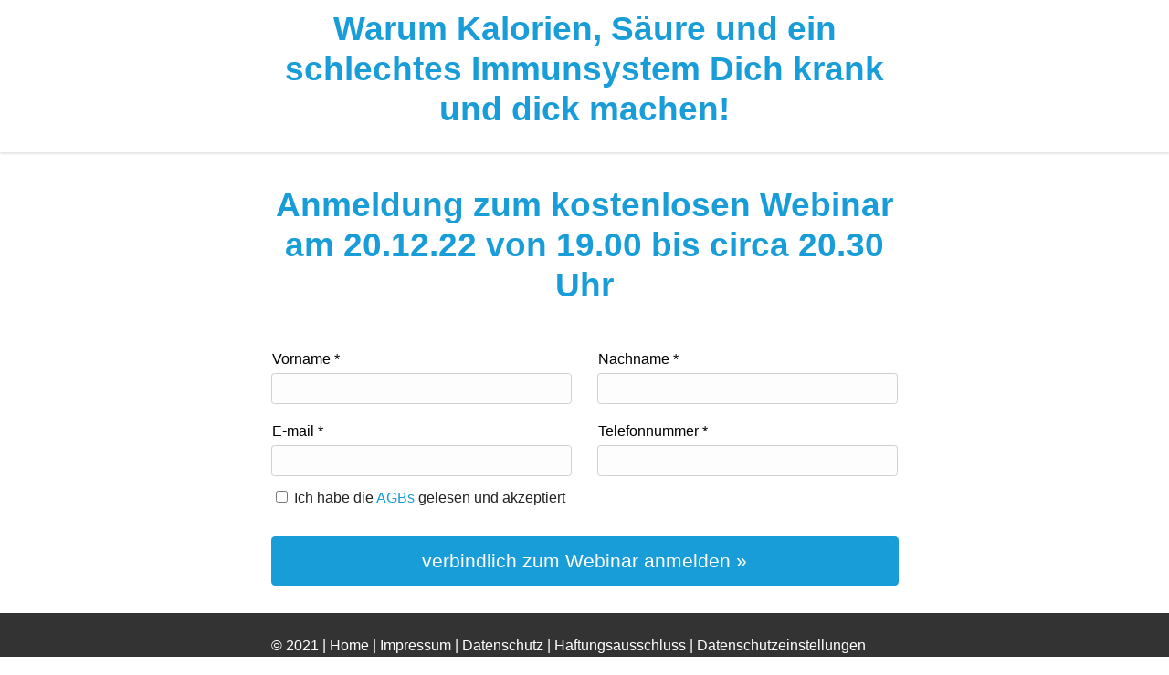

--- FILE ---
content_type: text/html; charset=UTF-8
request_url: https://erfolgreich.angenehm-abnehmen.de/webinar/
body_size: 4793
content:
<!DOCTYPE html>
<!--[if IE 7 ]>    <html class="ie7" dir="ltr" xml:lang="de" lang="de" xmlns:fb="http://ogp.me/ns/fb#"> <![endif]-->
<!--[if IE 8 ]>    <html class="ie8" dir="ltr" xml:lang="de" lang="de" xmlns:fb="http://ogp.me/ns/fb#"> <![endif]-->
<!--[if IE 9 ]>    <html class="ie9" dir="ltr" xml:lang="de" lang="de" xmlns:fb="http://ogp.me/ns/fb#"> <![endif]-->
<!--[if (gt IE 9)|!(IE)]><!--> <html dir="ltr" xml:lang="de" lang="de"> <!--<![endif]-->
<head>
	<meta charset="utf-8"/>
	<title>webinar - Angenehm abnehmen Social Media</title>

	<base href="https://erfolgreich.angenehm-abnehmen.de/"/>

	<meta http-equiv="content-type" content="text/html; charset=UTF-8"/>
    
	<meta name="viewport" content="width=device-width, initial-scale=1.0">

	<!--[if lte IE 7]>
	<link href="https://d22q34vfk0m707.cloudfront.net/incms_core/5.2512.2/incms_web/base/styles/patches/iehacks.css" rel="stylesheet" type="text/css" />
	<![endif]-->

	<!--[if lt IE 9]>
	<script src="https://d22q34vfk0m707.cloudfront.net/incms_core/5.2512.2/incms_web/base/scripts/google_html5.js"></script>
	<![endif]-->

<!-- Facebook Pixel Code -->
<script>!function(f,b,e,v,n,t,s){if(f.fbq)return;n=f.fbq=function(){n.callMethod?n.callMethod.apply(n,arguments):n.queue.push(arguments)};if(!f._fbq)f._fbq=n;n.push=n;n.loaded=!0;n.version='2.0';n.queue=[];t=b.createElement(e);t.async=!0;t.src=v;s=b.getElementsByTagName(e)[0];s.parentNode.insertBefore(t,s)}(window,document,'script','https://connect.facebook.net/en_US/fbevents.js');fbq('init','455909048277121');fbq('track','PageView');</script>
<noscript><img height="1" width="1" style="display:none" src="https://www.facebook.com/tr?id=455909048277121&ev=PageView&noscript=1"/></noscript>
<!-- End Facebook Pixel Code -->
<meta property="og:title" content="webinar"/>
<meta property="og:description" content=""/>
<meta property="og:url" content="https://erfolgreich.angenehm-abnehmen.de/webinar/"/>
<meta name="generator" content="inCMS v5.2512.2"/>
<link rel="stylesheet" type="text/css" href="https://d31wnqc8djrbnu.cloudfront.net/api/css?family=Open+Sans:regular">
<link rel="stylesheet" type="text/css" href="https://d22q34vfk0m707.cloudfront.net/incms_core/5.2512.2/A.vendor,,_components,,_font-awesome,,_css,,_font-awesome.min.css+incms_styles,,_missing_icons.css,Mcc.kJTdPxLmI9.css.pagespeed.cf.km4h14oLw-.css"/>

<link rel="stylesheet" type="text/css" href="./incms_files/pagecache/css_48f7bd498c394608feb23f511064a7d9.css">

</head>
<body class="lp narrow onecol view-normal page-68 lang-de specific_banner_global_footer">


<div class="ym-wrapper">
	<div class="ym-wbox">
		<header class="header">
			<div class="header_wrap">
				<div class="global_banner_wrap"></div>
				<div class="specific_banner_wrap"><div class="smart-box smart-main smart-border fullwidth  shadow" style="background-color: rgba(218,236,255,0); background-image: url(/incms_files/filebrowser/bg.png); background-size: cover; background-position-x: left; background-position-y: top;">
  <div class="smart-mask " style="background: linear-gradient(90deg,  #ffffff 0%,  #ffffff 100%);"></div>
  <div class="smart-box-container smartbox-main-inner" style="padding-top: 10px; padding-bottom: 10px;">
    <h2 style="font-weight: 400; text-align: center;"><strong>Warum Kalorien, S&auml;ure und ein schlechtes Immunsystem Dich krank und dick machen!</strong></h2>
  </div>
</div></div>
			</div>
		</header>
		<div style="display: none;">
		<nav id="nav">
			<div class="ym-hlist linearize-level-1">
				<div id="nav-trigger">
					<span>Menü&nbsp;<div class="border-menu"></div></span>
				</div>
				<ul id="topmenu"><li class="menu-home-lp first"><a class="menu-home-lp first" href="/" target="_self">Home (LP)</a></li><li class="menu-vielen-dank last"><a class="menu-vielen-dank last" href="vielen-dank/" target="_self">Vielen Dank</a></li></ul>
				<div id="menulangtop"></div>
			</div>
		</nav>
		</div>
		<div id="main" style="clear:both;">
			<div class="ym-column linearize-level-1" style="padding:0;">
				<div class="ym-col1">
					<div class="ym-cbox">
						
	
	<br/><br/>	
	
<h2 class="et_pb_slide_title" style="text-align: center;"><span style="color: #199dd9;">Anmeldung zum kostenlosen Webinar am 20.12.22 von 19.00 bis circa 20.30 Uhr</span></h2>
	
	<div style="height:30px"></div>	
	

		<div id="myform_797" class="myform incms-form">
			<div class="incms-form-label-top">
				<form id="myform_797_form" data-lang="de" action="?" method="post" class="" enctype="multipart/form-data">
	
					<div id="myform_797_0" class="myformchild">
	<div class="ym-grid equal-grid linearize-level-2">
	
		<div class="ym-g50 ym-gl">
			<div class="ym-gbox">
				
		<div id="myformsub_798" class="incms-form-item">
			<label class="incms-form-item-label">
				<span class="">Vorname *</span>
                <div class="tooltip " id="tooltip_798">
                    <span class="fa fa-question-circle"></span>
                    <span class="tooltiptext tooltip-right"></span>
                </div>
            </label>
			<div class="incms-form-element vtype_">
				<input type="text" class="incms-form-field" name="myform_23" is-required="1" placeholder=""/>
			</div>
		</div>
	
			</div>
		</div>
	
		<div class="ym-g50 ym-gr">
			<div class="ym-gbox">
				
		<div id="myformsub_799" class="incms-form-item">
			<label class="incms-form-item-label">
				<span class="">Nachname *</span>
                <div class="tooltip " id="tooltip_799">
                    <span class="fa fa-question-circle"></span>
                    <span class="tooltiptext tooltip-right"></span>
                </div>
            </label>
			<div class="incms-form-element vtype_">
				<input type="text" class="incms-form-field" name="myform_24" is-required="1" placeholder=""/>
			</div>
		</div>
	
			</div>
		</div>
	
	</div>
</div><div id="myform_797_1" class="myformchild">
	<div class="ym-grid equal-grid linearize-level-2">
	
		<div class="ym-g50 ym-gl">
			<div class="ym-gbox">
				
		<div id="myformsub_802" class="incms-form-item">
			<label class="incms-form-item-label">
				<span class="">E-mail *</span>
                <div class="tooltip " id="tooltip_802">
                    <span class="fa fa-question-circle"></span>
                    <span class="tooltiptext tooltip-right"></span>
                </div>
            </label>
			<div class="incms-form-element vtype_email">
				<input type="email" class="incms-form-field" name="myform_25" is-required="1" placeholder=""/>
			</div>
		</div>
	
			</div>
		</div>
	
		<div class="ym-g50 ym-gr">
			<div class="ym-gbox">
				
		<div id="myformsub_803" class="incms-form-item">
			<label class="incms-form-item-label">
				<span class="">Telefonnummer *</span>
                <div class="tooltip " id="tooltip_803">
                    <span class="fa fa-question-circle"></span>
                    <span class="tooltiptext tooltip-right"></span>
                </div>
            </label>
			<div class="incms-form-element vtype_number">
				<input type="text" class="incms-form-field" name="myform_26" is-required="1" placeholder=""/>
			</div>
		</div>
	
			</div>
		</div>
	
	</div>
</div><div id="myform_797_2" class="myformchild">
		<div id="myformsub_806" class="incms-form-item">
            <div class="checkbox terms-field">
                <input type="checkbox" id="term_806" name="required_terms" value="1" is-required="1"/>
                <label for="term_806" class="incms-form-item-label">
					<span>Ich habe die <a href="https://fragdenpudel.de/agb/" target="_blank">AGBs</a> gelesen und akzeptiert</span>
				</label>
            </div>
		</div>
	</div><div id="myform_797_3" class="myformchild">
	
	<br/>	
	
</div>
					
					<div class="incms-button-container submit_container" style="text-align: left;">
						<div class="incms-button incms-button-button1" style="">
							<button type="submit">verbindlich zum Webinar anmelden &raquo;</button>
						</div>
					</div>
					<input type="hidden" class="hidden-url" name="__url">
				</form>
			</div>
		</div>
	
	
	<div style="height:30px"></div>	
	

					</div>
				</div>
			</div>
		</div>
		<footer class="footer">
			<div class="footer_wrap">
				<div class="footer_content"><p>&copy; 2021 | <a href="/">Home</a> | <a href="impressum/">Impressum</a> | <a href="datenschutz/">Datenschutz</a> | <a href="haftungsausschluss/">Haftungsausschluss</a> | <a href="#showdataprotection">Datenschutzeinstellungen</a></p></div>
				<div class="footer_specific_content"></div>
				
				<div id="menulangbottom" class="landingpage"></div>
			</div>
			<div class="clear"></div>
		</footer>
	</div>
</div>
<div class="footerbottom ym-wrapper">
	<div class="footerbottom_content"></div>
	<div class="footerbottom_specific_content"></div>
</div>

<div class="background-image"><img src="[data-uri]" alt="empty" border="0"/></div>

<script type="text/javascript" src="./incms_files/pagecache/js_cae51b0b6b795158e6feeb574c4be2ff.js"></script>
<script type="text/javascript">//<![CDATA[
if(!window.Ext)Ext={};Ext.inCMS={"lang":"de","dataUrl":"\/index.php?redirect=ajax.php","dataUrlNoCache":"\/__cdnbypass\/?redirect=ajax.php","php_self":"\/index.php","webpath_site":"https:\/\/d22q34vfk0m707.cloudfront.net\/incms_core\/5.2512.2\/","webpath_nocdn_site":"\/incms_core\/5.2512.2\/","webpath_scripts":"https:\/\/d22q34vfk0m707.cloudfront.net\/incms_core\/5.2512.2\/incms_scripts\/","webpath_resources":"https:\/\/d22q34vfk0m707.cloudfront.net\/incms_core\/5.2512.2\/incms_styles\/resources\/","status":{"custtitle":"Angenehm abnehmen Social Media","version":"5.2512.2"},"chooser":{"dataUrl":"\/index.php?redirect=ajax.php&classname=ext_ux_chooser&classpath=incms_scripts\/ext.ux.chooser\/class.ext.ux.chooser.php"},"links":{"dataUrl":"\/index.php?redirect=ajax.php&classname=ext_ux_links&classpath=incms_scripts\/ext.ux.links\/class.ext.ux.links.php"},"layout":{"dataUrl":"\/index.php?redirect=ajax.php&classname=layout&classpath=incms_scripts\/layout\/class.layout.php"},"labels":[],"authenticated":false,"userdata":null,"cfRequest":true,"website":{"timezone":"Europe\/Zurich","dateformat":"d.m.Y"},"incmsclient":{"dataUrl":"\/index.php?redirect=ajax.php&classname=incmsclient&classpath=incms_scripts\/incmsclient\/class.incmsclient.php","dataUrlNoCache":"\/__cdnbypass\/\/index.php?redirect=ajax.php&classname=incmsclient&classpath=incms_scripts\/incmsclient\/class.incmsclient.php"},"tkn":false,"br":{"814":{"niche":true,"dataUrl":"\/?redirect=ajax.php&classpath=incms_modules\/br\/br.php&classname=br&classuid=814","dataUrlNoCache":"\/__cdnbypass\/?redirect=ajax.php&classpath=incms_modules\/br\/br.php&classname=br&classuid=814"},"796":{"niche":true,"dataUrl":"\/?redirect=ajax.php&classpath=incms_modules\/br\/br.php&classname=br&classuid=796","dataUrlNoCache":"\/__cdnbypass\/?redirect=ajax.php&classpath=incms_modules\/br\/br.php&classname=br&classuid=796"},"807":{"niche":true,"dataUrl":"\/?redirect=ajax.php&classpath=incms_modules\/br\/br.php&classname=br&classuid=807","dataUrlNoCache":"\/__cdnbypass\/?redirect=ajax.php&classpath=incms_modules\/br\/br.php&classname=br&classuid=807"},"795":{"niche":true,"dataUrl":"\/?redirect=ajax.php&classpath=incms_modules\/br\/br.php&classname=br&classuid=795","dataUrlNoCache":"\/__cdnbypass\/?redirect=ajax.php&classpath=incms_modules\/br\/br.php&classname=br&classuid=795"}},"text":{"813":{"niche":true,"dataUrl":"\/?redirect=ajax.php&classpath=incms_modules\/text\/text.php&classname=text&classuid=813","dataUrlNoCache":"\/__cdnbypass\/?redirect=ajax.php&classpath=incms_modules\/text\/text.php&classname=text&classuid=813"},"809":{"niche":true,"dataUrl":"\/?redirect=ajax.php&classpath=incms_modules\/text\/text.php&classname=text&classuid=809","dataUrlNoCache":"\/__cdnbypass\/?redirect=ajax.php&classpath=incms_modules\/text\/text.php&classname=text&classuid=809"},"421":{"niche":true,"dataUrl":"\/?redirect=ajax.php&classpath=incms_modules\/text\/text.php&classname=text&classuid=421","dataUrlNoCache":"\/__cdnbypass\/?redirect=ajax.php&classpath=incms_modules\/text\/text.php&classname=text&classuid=421"}},"myform":{"797":{"niche":true,"dataUrl":"\/?redirect=ajax.php&classpath=incms_modules\/myform\/myform.php&classname=myform&classuid=797","dataUrlNoCache":"\/__cdnbypass\/?redirect=ajax.php&classpath=incms_modules\/myform\/myform.php&classname=myform&classuid=797","edit":false,"mode":"form","paneWidth":null,"width":"687","config":{"labelAlign":"top","buttonAlign":"left","errormsg":false,"1":{"confirmation":"Vielen Dank f\u00fcr Ihre Angaben","response_subject":"Automatische Antwort","response_email":"","submited_date":1,"labelsubmit":"verbindlich zum Webinar anmelden &raquo;","enable_response_email":0},"name":"Webinar","btnclass":"button1","email":"erfolgreich@angenehm-abnehmen.de","savedata":1,"link":"https:\/\/www.calendly.com\/buche-den-pudel","htmlbutton":true,"redirect":"https:\/\/www.calendly.com\/buche-den-pudel"},"collapsedContainer":null},"798":{"niche":true,"dataUrl":"\/?redirect=ajax.php&classpath=incms_modules\/myform\/myform.php&classname=myform&classuid=798","dataUrlNoCache":"\/__cdnbypass\/?redirect=ajax.php&classpath=incms_modules\/myform\/myform.php&classname=myform&classuid=798","edit":false,"mode":"text","paneWidth":null,"width":334,"config":{"1":{"label":"Vorname *"},"4":{"label":"First name *"},"name":"First name\/Vorname","required":1,"htmlbutton":true},"collapsedContainer":null},"799":{"niche":true,"dataUrl":"\/?redirect=ajax.php&classpath=incms_modules\/myform\/myform.php&classname=myform&classuid=799","dataUrlNoCache":"\/__cdnbypass\/?redirect=ajax.php&classpath=incms_modules\/myform\/myform.php&classname=myform&classuid=799","edit":false,"mode":"text","paneWidth":null,"width":333,"config":{"1":{"label":"Nachname *"},"4":{"label":"Last name *"},"name":"Last name\/Nachname","required":1,"htmlbutton":true},"collapsedContainer":null},"802":{"niche":true,"dataUrl":"\/?redirect=ajax.php&classpath=incms_modules\/myform\/myform.php&classname=myform&classuid=802","dataUrlNoCache":"\/__cdnbypass\/?redirect=ajax.php&classpath=incms_modules\/myform\/myform.php&classname=myform&classuid=802","edit":false,"mode":"text","paneWidth":null,"width":334,"config":{"1":{"label":"E-mail *"},"4":{"label":"E-mail *"},"name":"E-mail","vtype":"email","required":1,"htmlbutton":true},"collapsedContainer":null},"803":{"niche":true,"dataUrl":"\/?redirect=ajax.php&classpath=incms_modules\/myform\/myform.php&classname=myform&classuid=803","dataUrlNoCache":"\/__cdnbypass\/?redirect=ajax.php&classpath=incms_modules\/myform\/myform.php&classname=myform&classuid=803","edit":false,"mode":"text","paneWidth":null,"width":333,"config":{"1":{"label":"Telefonnummer *"},"4":{"label":"Telephone *"},"name":"Tel","vtype":"number","required":1,"htmlbutton":true},"collapsedContainer":null},"806":{"niche":true,"dataUrl":"\/?redirect=ajax.php&classpath=incms_modules\/myform\/myform.php&classname=myform&classuid=806","dataUrlNoCache":"\/__cdnbypass\/?redirect=ajax.php&classpath=incms_modules\/myform\/myform.php&classname=myform&classuid=806","edit":false,"mode":"terms","paneWidth":null,"width":687,"config":{"1":{"textlink":"Ich habe die [AGBs] gelesen und akzeptiert"},"link":"https:\/\/fragdenpudel.de\/agb\/","htmlbutton":true},"collapsedContainer":null},"labels":{"submit":"Absenden","autoreply_title":"Automatische Antwort","confirmation":"Vielen Dank f\u00fcr Ihre Angaben","captcha":"Bitte geben sie den Sicherheitscode auf dem Bild ein","entercaptcha":"Captcha eingeben","lang":"Sprache","url":"Adresse (URL)","file_browse":"Datei ausw\u00e4hlen","error_message_check":"Eingabe \u00fcberpr\u00fcfen","error_message_correct":"Ihre Eingabe enth\u00e4lt Fehler! Bitte korrigieren Sie diese.","error_message_invalid_number":"Bitte geben Sie eine g\u00fcltige Zahl ein","error_message_invalid_tel":"Bitte geben Sie eine g\u00fcltige Telefonnummer ein","error_message_submit":"\u00dcberpr\u00fcfen sie ihre Eingabe","error_checkbox_required":"Muss akzeptiert werden","error_no_valid_code":"Code ung\u00fcltig","error_code_used":"Der Code wurde schon eingel\u00f6st.","error_data_size":"Daten sind nur im Export sichtbar","errorempty":"Dies ist ein Pflichtfeld","errordate":"Geben Sie eine g\u00fcltiges Datum ein","erroremail":"Geben Sie eine g\u00fcltige E-Mail Adresse an","errornumber":"Geben Sie eine Zahl ein","errormincharacters1":"Geben Sie mindestens","errormincharacters2":" Zeichen ein","errormaxcharacters1":"Geben Sie maximal ","errormaxcharacters2":" Zeichen ein","errorminval1":"Der mindestwert f\u00fcr dieses Feld ist","errorminval2":"","errormaxval1":"Der maximalwert f\u00fcr dieses Feld ist","errormaxval2":"","textlink":"Ich habe die [AGBs] gelesen und akzeptiert","email_required_text":"AGBs akzeptiert","yes":"Ja","errorrecaptcha":"Bitte best\u00e4tigen Sie, dass Sie kein Roboter sind"}},"raster":{"800":{"niche":true,"dataUrl":"\/?redirect=ajax.php&classpath=incms_modules\/raster\/raster.php&classname=raster&classuid=800","dataUrlNoCache":"\/__cdnbypass\/?redirect=ajax.php&classpath=incms_modules\/raster\/raster.php&classname=raster&classuid=800"},"801":{"niche":true,"dataUrl":"\/?redirect=ajax.php&classpath=incms_modules\/raster\/raster.php&classname=raster&classuid=801","dataUrlNoCache":"\/__cdnbypass\/?redirect=ajax.php&classpath=incms_modules\/raster\/raster.php&classname=raster&classuid=801"}},"wrapper":{"808":{"niche":true,"dataUrl":"\/?redirect=ajax.php&classpath=incms_modules\/wrapper\/wrapper.php&classname=wrapper&classuid=808","dataUrlNoCache":"\/__cdnbypass\/?redirect=ajax.php&classpath=incms_modules\/wrapper\/wrapper.php&classname=wrapper&classuid=808"}},"editorsettings":{"css":{"wrappers":".\/incms_files\/pagecache\/niche_wrappers_a15fd4d2d8eee81f0d47664482b8644b.css","custom":".\/incms_files\/pagecache\/niche_custom_a15fd4d2d8eee81f0d47664482b8644b.css"}},"nichesettings":{"mobilemenu":{"active":false},"stickymenu":{"active":false},"stickyheader":{"active":false},"scrollanchormenu":{"active":false},"mobilebreakpoint":"568"},"lid":"1","uid":68,"edit":false};
//]]></script>
<!-- Matomo -->
<script type="text/javascript">var _paq=window._paq||[];_paq.push(['trackPageView']);_paq.push(['enableLinkTracking']);(function(){var u="//piwik.incms.net/";_paq.push(['setTrackerUrl',u+'piwik.php']);_paq.push(['setSiteId','27969']);var d=document,g=d.createElement('script'),s=d.getElementsByTagName('script')[0];g.type='text/javascript';g.async=true;g.defer=true;g.src=u+'piwik.js';s.parentNode.insertBefore(g,s);})();</script>
<!-- End Matomo Code -->

</body>
</html>


<!-- Full Page Cache Hit! -->